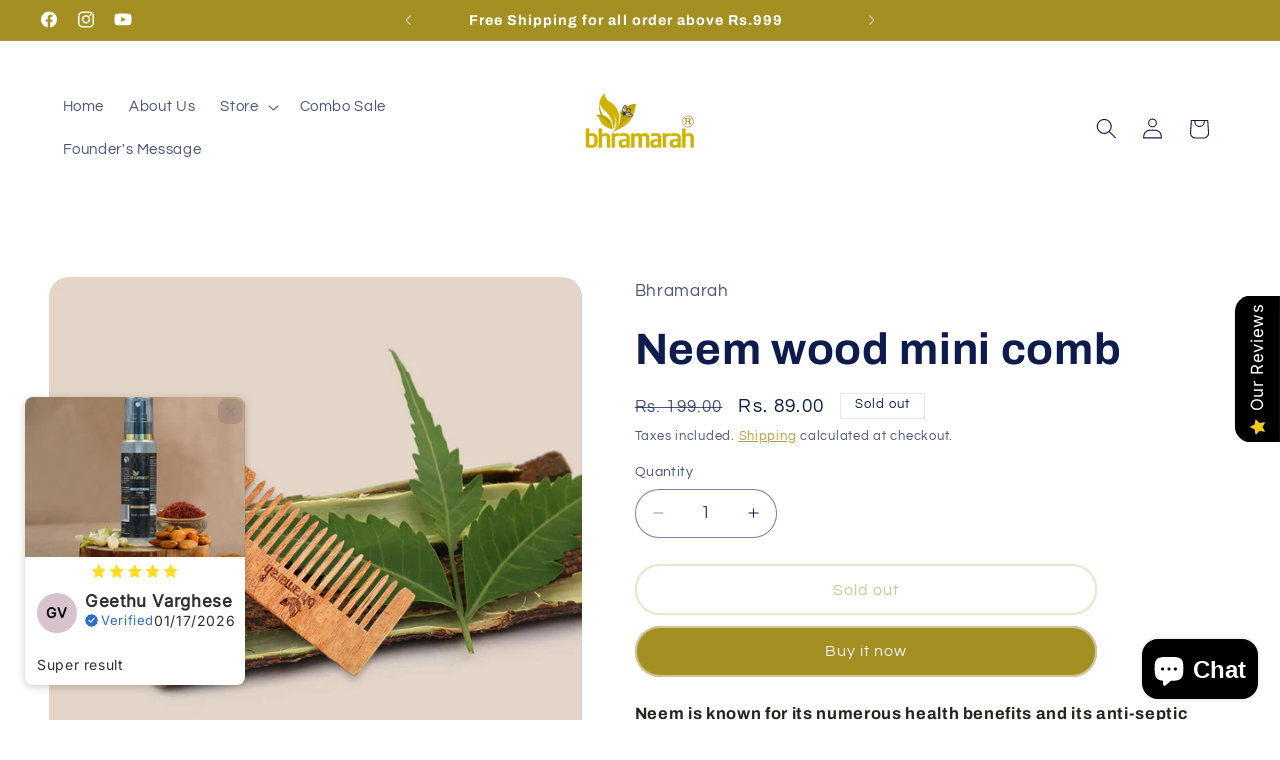

--- FILE ---
content_type: text/javascript
request_url: https://cdn.shopify.com/extensions/019bb164-6c32-747a-b50b-1f35604056f2/shopify-app-extensions-ui-97/assets/Loading-BH-WtGIv.js
body_size: 8958
content:
import{f as _e,h as de,k as fe,r as F,i as ue,a as G,p as V,j as l,g as U,l as he}from"./request-DZErBNoj.js";import{d as S}from"./dayjs.min-CYhRW95y.js";import{l as pe}from"./localizedFormat-BujLvlya.js";var oe={exports:{}};const me={},xe=Object.freeze(Object.defineProperty({__proto__:null,default:me},Symbol.toStringTag,{value:"Module"})),ee=_e(xe);/**
 * [js-md5]{@link https://github.com/emn178/js-md5}
 *
 * @namespace md5
 * @version 0.8.3
 * @author Chen, Yi-Cyuan [emn178@gmail.com]
 * @copyright Chen, Yi-Cyuan 2014-2023
 * @license MIT
 */(function(o){(function(){var c="input is invalid type",g="finalize already called",m=typeof window=="object",h=m?window:{};h.JS_MD5_NO_WINDOW&&(m=!1);var b=!m&&typeof self=="object",y=!h.JS_MD5_NO_NODE_JS&&typeof process=="object"&&process.versions&&process.versions.node;y?h=de:b&&(h=self);var f=!h.JS_MD5_NO_COMMON_JS&&!0&&o.exports,D=!h.JS_MD5_NO_ARRAY_BUFFER&&typeof ArrayBuffer<"u",u="0123456789abcdef".split(""),w=[128,32768,8388608,-2147483648],N=[0,8,16,24],E=["hex","array","digest","buffer","arrayBuffer","base64"],B="ABCDEFGHIJKLMNOPQRSTUVWXYZabcdefghijklmnopqrstuvwxyz0123456789+/".split(""),p=[],C;if(D){var I=new ArrayBuffer(68);C=new Uint8Array(I),p=new Uint32Array(I)}var d=Array.isArray;(h.JS_MD5_NO_NODE_JS||!d)&&(d=function(e){return Object.prototype.toString.call(e)==="[object Array]"});var M=ArrayBuffer.isView;D&&(h.JS_MD5_NO_ARRAY_BUFFER_IS_VIEW||!M)&&(M=function(e){return typeof e=="object"&&e.buffer&&e.buffer.constructor===ArrayBuffer});var O=function(e){var r=typeof e;if(r==="string")return[e,!0];if(r!=="object"||e===null)throw new Error(c);if(D&&e.constructor===ArrayBuffer)return[new Uint8Array(e),!1];if(!d(e)&&!M(e))throw new Error(c);return[e,!1]},J=function(e){return function(r){return new v(!0).update(r)[e]()}},L=function(){var e=J("hex");y&&(e=z(e)),e.create=function(){return new v},e.update=function(t){return e.create().update(t)};for(var r=0;r<E.length;++r){var a=E[r];e[a]=J(a)}return e},z=function(e){var r=ee,a=ee.Buffer,t;a.from&&!h.JS_MD5_NO_BUFFER_FROM?t=a.from:t=function(n){return new a(n)};var s=function(n){if(typeof n=="string")return r.createHash("md5").update(n,"utf8").digest("hex");if(n==null)throw new Error(c);return n.constructor===ArrayBuffer&&(n=new Uint8Array(n)),d(n)||M(n)||n.constructor===a?r.createHash("md5").update(t(n)).digest("hex"):e(n)};return s},H=function(e){return function(r,a){return new $(r,!0).update(a)[e]()}},Y=function(){var e=H("hex");e.create=function(t){return new $(t)},e.update=function(t,s){return e.create(t).update(s)};for(var r=0;r<E.length;++r){var a=E[r];e[a]=H(a)}return e};function v(e){if(e)p[0]=p[16]=p[1]=p[2]=p[3]=p[4]=p[5]=p[6]=p[7]=p[8]=p[9]=p[10]=p[11]=p[12]=p[13]=p[14]=p[15]=0,this.blocks=p,this.buffer8=C;else if(D){var r=new ArrayBuffer(68);this.buffer8=new Uint8Array(r),this.blocks=new Uint32Array(r)}else this.blocks=[0,0,0,0,0,0,0,0,0,0,0,0,0,0,0,0,0];this.h0=this.h1=this.h2=this.h3=this.start=this.bytes=this.hBytes=0,this.finalized=this.hashed=!1,this.first=!0}v.prototype.update=function(e){if(this.finalized)throw new Error(g);var r=O(e);e=r[0];for(var a=r[1],t,s=0,n,i=e.length,_=this.blocks,k=this.buffer8;s<i;){if(this.hashed&&(this.hashed=!1,_[0]=_[16],_[16]=_[1]=_[2]=_[3]=_[4]=_[5]=_[6]=_[7]=_[8]=_[9]=_[10]=_[11]=_[12]=_[13]=_[14]=_[15]=0),a)if(D)for(n=this.start;s<i&&n<64;++s)t=e.charCodeAt(s),t<128?k[n++]=t:t<2048?(k[n++]=192|t>>>6,k[n++]=128|t&63):t<55296||t>=57344?(k[n++]=224|t>>>12,k[n++]=128|t>>>6&63,k[n++]=128|t&63):(t=65536+((t&1023)<<10|e.charCodeAt(++s)&1023),k[n++]=240|t>>>18,k[n++]=128|t>>>12&63,k[n++]=128|t>>>6&63,k[n++]=128|t&63);else for(n=this.start;s<i&&n<64;++s)t=e.charCodeAt(s),t<128?_[n>>>2]|=t<<N[n++&3]:t<2048?(_[n>>>2]|=(192|t>>>6)<<N[n++&3],_[n>>>2]|=(128|t&63)<<N[n++&3]):t<55296||t>=57344?(_[n>>>2]|=(224|t>>>12)<<N[n++&3],_[n>>>2]|=(128|t>>>6&63)<<N[n++&3],_[n>>>2]|=(128|t&63)<<N[n++&3]):(t=65536+((t&1023)<<10|e.charCodeAt(++s)&1023),_[n>>>2]|=(240|t>>>18)<<N[n++&3],_[n>>>2]|=(128|t>>>12&63)<<N[n++&3],_[n>>>2]|=(128|t>>>6&63)<<N[n++&3],_[n>>>2]|=(128|t&63)<<N[n++&3]);else if(D)for(n=this.start;s<i&&n<64;++s)k[n++]=e[s];else for(n=this.start;s<i&&n<64;++s)_[n>>>2]|=e[s]<<N[n++&3];this.lastByteIndex=n,this.bytes+=n-this.start,n>=64?(this.start=n-64,this.hash(),this.hashed=!0):this.start=n}return this.bytes>4294967295&&(this.hBytes+=this.bytes/4294967296<<0,this.bytes=this.bytes%4294967296),this},v.prototype.finalize=function(){if(!this.finalized){this.finalized=!0;var e=this.blocks,r=this.lastByteIndex;e[r>>>2]|=w[r&3],r>=56&&(this.hashed||this.hash(),e[0]=e[16],e[16]=e[1]=e[2]=e[3]=e[4]=e[5]=e[6]=e[7]=e[8]=e[9]=e[10]=e[11]=e[12]=e[13]=e[14]=e[15]=0),e[14]=this.bytes<<3,e[15]=this.hBytes<<3|this.bytes>>>29,this.hash()}},v.prototype.hash=function(){var e,r,a,t,s,n,i=this.blocks;this.first?(e=i[0]-680876937,e=(e<<7|e>>>25)-271733879<<0,t=(-1732584194^e&2004318071)+i[1]-117830708,t=(t<<12|t>>>20)+e<<0,a=(-271733879^t&(e^-271733879))+i[2]-1126478375,a=(a<<17|a>>>15)+t<<0,r=(e^a&(t^e))+i[3]-1316259209,r=(r<<22|r>>>10)+a<<0):(e=this.h0,r=this.h1,a=this.h2,t=this.h3,e+=(t^r&(a^t))+i[0]-680876936,e=(e<<7|e>>>25)+r<<0,t+=(a^e&(r^a))+i[1]-389564586,t=(t<<12|t>>>20)+e<<0,a+=(r^t&(e^r))+i[2]+606105819,a=(a<<17|a>>>15)+t<<0,r+=(e^a&(t^e))+i[3]-1044525330,r=(r<<22|r>>>10)+a<<0),e+=(t^r&(a^t))+i[4]-176418897,e=(e<<7|e>>>25)+r<<0,t+=(a^e&(r^a))+i[5]+1200080426,t=(t<<12|t>>>20)+e<<0,a+=(r^t&(e^r))+i[6]-1473231341,a=(a<<17|a>>>15)+t<<0,r+=(e^a&(t^e))+i[7]-45705983,r=(r<<22|r>>>10)+a<<0,e+=(t^r&(a^t))+i[8]+1770035416,e=(e<<7|e>>>25)+r<<0,t+=(a^e&(r^a))+i[9]-1958414417,t=(t<<12|t>>>20)+e<<0,a+=(r^t&(e^r))+i[10]-42063,a=(a<<17|a>>>15)+t<<0,r+=(e^a&(t^e))+i[11]-1990404162,r=(r<<22|r>>>10)+a<<0,e+=(t^r&(a^t))+i[12]+1804603682,e=(e<<7|e>>>25)+r<<0,t+=(a^e&(r^a))+i[13]-40341101,t=(t<<12|t>>>20)+e<<0,a+=(r^t&(e^r))+i[14]-1502002290,a=(a<<17|a>>>15)+t<<0,r+=(e^a&(t^e))+i[15]+1236535329,r=(r<<22|r>>>10)+a<<0,e+=(a^t&(r^a))+i[1]-165796510,e=(e<<5|e>>>27)+r<<0,t+=(r^a&(e^r))+i[6]-1069501632,t=(t<<9|t>>>23)+e<<0,a+=(e^r&(t^e))+i[11]+643717713,a=(a<<14|a>>>18)+t<<0,r+=(t^e&(a^t))+i[0]-373897302,r=(r<<20|r>>>12)+a<<0,e+=(a^t&(r^a))+i[5]-701558691,e=(e<<5|e>>>27)+r<<0,t+=(r^a&(e^r))+i[10]+38016083,t=(t<<9|t>>>23)+e<<0,a+=(e^r&(t^e))+i[15]-660478335,a=(a<<14|a>>>18)+t<<0,r+=(t^e&(a^t))+i[4]-405537848,r=(r<<20|r>>>12)+a<<0,e+=(a^t&(r^a))+i[9]+568446438,e=(e<<5|e>>>27)+r<<0,t+=(r^a&(e^r))+i[14]-1019803690,t=(t<<9|t>>>23)+e<<0,a+=(e^r&(t^e))+i[3]-187363961,a=(a<<14|a>>>18)+t<<0,r+=(t^e&(a^t))+i[8]+1163531501,r=(r<<20|r>>>12)+a<<0,e+=(a^t&(r^a))+i[13]-1444681467,e=(e<<5|e>>>27)+r<<0,t+=(r^a&(e^r))+i[2]-51403784,t=(t<<9|t>>>23)+e<<0,a+=(e^r&(t^e))+i[7]+1735328473,a=(a<<14|a>>>18)+t<<0,r+=(t^e&(a^t))+i[12]-1926607734,r=(r<<20|r>>>12)+a<<0,s=r^a,e+=(s^t)+i[5]-378558,e=(e<<4|e>>>28)+r<<0,t+=(s^e)+i[8]-2022574463,t=(t<<11|t>>>21)+e<<0,n=t^e,a+=(n^r)+i[11]+1839030562,a=(a<<16|a>>>16)+t<<0,r+=(n^a)+i[14]-35309556,r=(r<<23|r>>>9)+a<<0,s=r^a,e+=(s^t)+i[1]-1530992060,e=(e<<4|e>>>28)+r<<0,t+=(s^e)+i[4]+1272893353,t=(t<<11|t>>>21)+e<<0,n=t^e,a+=(n^r)+i[7]-155497632,a=(a<<16|a>>>16)+t<<0,r+=(n^a)+i[10]-1094730640,r=(r<<23|r>>>9)+a<<0,s=r^a,e+=(s^t)+i[13]+681279174,e=(e<<4|e>>>28)+r<<0,t+=(s^e)+i[0]-358537222,t=(t<<11|t>>>21)+e<<0,n=t^e,a+=(n^r)+i[3]-722521979,a=(a<<16|a>>>16)+t<<0,r+=(n^a)+i[6]+76029189,r=(r<<23|r>>>9)+a<<0,s=r^a,e+=(s^t)+i[9]-640364487,e=(e<<4|e>>>28)+r<<0,t+=(s^e)+i[12]-421815835,t=(t<<11|t>>>21)+e<<0,n=t^e,a+=(n^r)+i[15]+530742520,a=(a<<16|a>>>16)+t<<0,r+=(n^a)+i[2]-995338651,r=(r<<23|r>>>9)+a<<0,e+=(a^(r|~t))+i[0]-198630844,e=(e<<6|e>>>26)+r<<0,t+=(r^(e|~a))+i[7]+1126891415,t=(t<<10|t>>>22)+e<<0,a+=(e^(t|~r))+i[14]-1416354905,a=(a<<15|a>>>17)+t<<0,r+=(t^(a|~e))+i[5]-57434055,r=(r<<21|r>>>11)+a<<0,e+=(a^(r|~t))+i[12]+1700485571,e=(e<<6|e>>>26)+r<<0,t+=(r^(e|~a))+i[3]-1894986606,t=(t<<10|t>>>22)+e<<0,a+=(e^(t|~r))+i[10]-1051523,a=(a<<15|a>>>17)+t<<0,r+=(t^(a|~e))+i[1]-2054922799,r=(r<<21|r>>>11)+a<<0,e+=(a^(r|~t))+i[8]+1873313359,e=(e<<6|e>>>26)+r<<0,t+=(r^(e|~a))+i[15]-30611744,t=(t<<10|t>>>22)+e<<0,a+=(e^(t|~r))+i[6]-1560198380,a=(a<<15|a>>>17)+t<<0,r+=(t^(a|~e))+i[13]+1309151649,r=(r<<21|r>>>11)+a<<0,e+=(a^(r|~t))+i[4]-145523070,e=(e<<6|e>>>26)+r<<0,t+=(r^(e|~a))+i[11]-1120210379,t=(t<<10|t>>>22)+e<<0,a+=(e^(t|~r))+i[2]+718787259,a=(a<<15|a>>>17)+t<<0,r+=(t^(a|~e))+i[9]-343485551,r=(r<<21|r>>>11)+a<<0,this.first?(this.h0=e+1732584193<<0,this.h1=r-271733879<<0,this.h2=a-1732584194<<0,this.h3=t+271733878<<0,this.first=!1):(this.h0=this.h0+e<<0,this.h1=this.h1+r<<0,this.h2=this.h2+a<<0,this.h3=this.h3+t<<0)},v.prototype.hex=function(){this.finalize();var e=this.h0,r=this.h1,a=this.h2,t=this.h3;return u[e>>>4&15]+u[e&15]+u[e>>>12&15]+u[e>>>8&15]+u[e>>>20&15]+u[e>>>16&15]+u[e>>>28&15]+u[e>>>24&15]+u[r>>>4&15]+u[r&15]+u[r>>>12&15]+u[r>>>8&15]+u[r>>>20&15]+u[r>>>16&15]+u[r>>>28&15]+u[r>>>24&15]+u[a>>>4&15]+u[a&15]+u[a>>>12&15]+u[a>>>8&15]+u[a>>>20&15]+u[a>>>16&15]+u[a>>>28&15]+u[a>>>24&15]+u[t>>>4&15]+u[t&15]+u[t>>>12&15]+u[t>>>8&15]+u[t>>>20&15]+u[t>>>16&15]+u[t>>>28&15]+u[t>>>24&15]},v.prototype.toString=v.prototype.hex,v.prototype.digest=function(){this.finalize();var e=this.h0,r=this.h1,a=this.h2,t=this.h3;return[e&255,e>>>8&255,e>>>16&255,e>>>24&255,r&255,r>>>8&255,r>>>16&255,r>>>24&255,a&255,a>>>8&255,a>>>16&255,a>>>24&255,t&255,t>>>8&255,t>>>16&255,t>>>24&255]},v.prototype.array=v.prototype.digest,v.prototype.arrayBuffer=function(){this.finalize();var e=new ArrayBuffer(16),r=new Uint32Array(e);return r[0]=this.h0,r[1]=this.h1,r[2]=this.h2,r[3]=this.h3,e},v.prototype.buffer=v.prototype.arrayBuffer,v.prototype.base64=function(){for(var e,r,a,t="",s=this.array(),n=0;n<15;)e=s[n++],r=s[n++],a=s[n++],t+=B[e>>>2]+B[(e<<4|r>>>4)&63]+B[(r<<2|a>>>6)&63]+B[a&63];return e=s[n],t+=B[e>>>2]+B[e<<4&63]+"==",t};function $(e,r){var a,t=O(e);if(e=t[0],t[1]){var s=[],n=e.length,i=0,_;for(a=0;a<n;++a)_=e.charCodeAt(a),_<128?s[i++]=_:_<2048?(s[i++]=192|_>>>6,s[i++]=128|_&63):_<55296||_>=57344?(s[i++]=224|_>>>12,s[i++]=128|_>>>6&63,s[i++]=128|_&63):(_=65536+((_&1023)<<10|e.charCodeAt(++a)&1023),s[i++]=240|_>>>18,s[i++]=128|_>>>12&63,s[i++]=128|_>>>6&63,s[i++]=128|_&63);e=s}e.length>64&&(e=new v(!0).update(e).array());var k=[],A=[];for(a=0;a<64;++a){var R=e[a]||0;k[a]=92^R,A[a]=54^R}v.call(this,r),this.update(A),this.oKeyPad=k,this.inner=!0,this.sharedMemory=r}$.prototype=new v,$.prototype.finalize=function(){if(v.prototype.finalize.call(this),this.inner){this.inner=!1;var e=this.array();v.call(this,this.sharedMemory),this.update(this.oKeyPad),this.update(e),v.prototype.finalize.call(this)}};var T=L();T.md5=T,T.md5.hmac=Y(),f?o.exports=T:h.md5=T})()})(oe);var ge=oe.exports;const ke=fe(ge);S.extend(pe);const He=o=>function(g){const{settings:m}=g,[h,b]=F.useState(null),[y,f]=F.useState({}),[D,u]=F.useState({}),[w,N]=F.useState(null),[E,B]=F.useState("en"),[p,C]=F.useState(!1),[I,d]=F.useState(!1),[M,O]=F.useState(!1);F.useEffect(()=>{L(),J(),ue(S),h||z(),console.log("This block is powered by Track123 - visit https://apps.shopify.com/track123 to know more info!")},[]),F.useEffect(()=>{w&&!p&&!w.preview&&Y()},[w]);function J(){G("/shopify/api/store/anonymous/get-tracking-page-config",{storeDomain:Shopify.shop}).then(e=>{u(e)})}function L(){G("/shopify/api/store/get-tracking-page-translation-config",{store_domain:Shopify.shop}).then(e=>{let r=null;const a=e==null?void 0:e.translation_configs,t=a!=null&&a.length?a[0].translation:{};a.forEach(s=>{s.code==Shopify.locale&&(B(s.code),r=s.translation)}),f(r||t)})}function z(e,r){let a={};!h&&!e?a={click_type:0,store_domain:Shopify.shop}:a={click_type:r=="reorder"?2:3,store_domain:Shopify.shop,product_id:e.product_id,variant_id:e.variant_id||"",page_session_id:h},V("/shopify/api/upload-marketing",a).then(t=>{t.code=="00000"&&t.data&&(h||b(t.data))})}function H(e,r){let a={source_type:1,select_type:r,store_domain:Shopify.shop};r==1?(a.email=e.email,a.order_or_number=e.orderNumber):a.tracking_no=e.trackingNumber,O(!0),C(!1),N(null),d(!1),V("/shopify/api/order/anonymous-query",a).then(t=>{var s;if(t!=null&&t.no_query_data){d(!0);return}t.translate_track?v(t):$(t),t.preview||window.postMessage(`track123-product-recommendations:${(s=t==null?void 0:t.recommand_product)==null?void 0:s.recommend_id}`,location.origin)}).finally(()=>{O(!1)})}function Y(){var s;const e=[],r=[],a={};(s=w==null?void 0:w.order_packages)==null||s.forEach(n=>{n.order_items&&n.order_items.length&&n.order_items.forEach(i=>{i.product_id&&i.product_id!="0"&&(i.variant_id&&!r.includes(i.variant_id)||!i.variant_id&&!r.includes(i.product_id))&&(r.push(i.variant_id||i.product_id),e.push({product_id:i.product_id,variant_id:i.variant_id||0}))})});const t={products:e,locale:Shopify.locale,store_domain:Shopify.shop,domain:w.domain,customer_id:w.customer_id,review_type:w.review_type};V("/shopify/api/product/info",t).then(n=>{var i;n.code=="00000"&&(n.data.forEach(_=>{a[_.variant_id||_.product_id]=_}),(i=w==null?void 0:w.order_packages)==null||i.forEach(_=>{_.order_items&&_.order_items.length&&_.order_items.forEach(k=>{const A=a[k.variant_id||k.product_id];A&&(k.product_image=A.img_url,k.product_url=A.product_url,k.review_url=A.review_url,k.title=A.title,k.variant_title=A.variant_title=="Default Title"?"":A.variant_title)})}),C(!0),N({...w}))})}function v(e){const a={order_packages:e.order_packages.map(s=>{let n=JSON.parse(JSON.stringify(s.tracking_details));if(s.last_mile_info&&s.last_mile_info.lm_track_no&&s.last_mile_info.lm_track_no_provider_name){const i=n.length-1;n[i].event_detail=`${n[i].event_detail}. Last mile tracking number: ${s.last_mile_info.lm_track_no} - Last mile tracking carrier: ${s.last_mile_info.lm_track_no_provider_name}`}return{order_package_id:s.order_package_id_str||s.order_package_id,tracking_details:n,last_mile_info_details:s.last_mile_info?s.last_mile_info.details:null}}),to_language:E,myshopify_domain:Shopify.shop},t=Date.now().toString();V("/shopify/api/track/translate",a,{Timestamp:t,Signature:ke(`${e.store_id}${E}${t}`)}).then(s=>{var n;s.code==="00000"&&((n=s==null?void 0:s.data)!=null&&n.length)&&(e.order_packages.forEach((i,_)=>{var k,A,R,q,W,x;(R=(A=(k=s.data)==null?void 0:k[_])==null?void 0:A.tracking_details)!=null&&R.length&&(i.tracking_details=s.data[_].tracking_details),(x=(W=(q=s.data)==null?void 0:q[_])==null?void 0:W.last_mile_info_details)!=null&&x.length&&(i.last_mile_info.details=s.data[_].last_mile_info_details)}),$(e))}).catch(()=>{$(e)})}function $(e){e.order_packages.forEach(r=>{var s,n,i,_,k,A,R,q,W;if(m.map_coordinates=="current_package_location"){let x=(s=r==null?void 0:r.tracking_details)!=null&&s.length?(i=(n=r==null?void 0:r.tracking_details)==null?void 0:n[0])==null?void 0:i.event_location:"";x&&(x=encodeURIComponent(x),r.mapUrl=`https://www.google.com/maps/embed/v1/place?key=AIzaSyDf5VCcikU0XbIhQtJ2mOpz6JHHND2Yggk&q=${x}`)}else if(m.map_coordinates=="destination_address"){const x=e.combined_address?e.combined_address:r.ship_to?r.ship_to:"";x?r.mapUrl=`https://www.google.com/maps/embed/v1/place?key=AIzaSyDf5VCcikU0XbIhQtJ2mOpz6JHHND2Yggk&q=${x}`:e.latitude&&e.longitude&&(r.mapUrl=`https://www.google.com/maps/embed/v1/view?key=AIzaSyDf5VCcikU0XbIhQtJ2mOpz6JHHND2Yggk&zoom=16&center=${e.latitude},${e.longitude}`)}(_=r==null?void 0:r.expected_delivery)!=null&&_.display_flag&&(r.expected_delivery.store_delivery_time_end&&r.expected_delivery.store_delivery_time_start?r.expectedDeliveryTime=`${U(S,r.expected_delivery.store_delivery_time_start)} ~ ${U(S,r.expected_delivery.store_delivery_time_end)}`:r.expected_delivery.concrete_delivery_time&&(r.expectedDeliveryTime=U(S,r.expected_delivery.concrete_delivery_time))),r.queryLink=r.courier?r.courier.query_link?r.courier.query_link.replace(/#{trackingNo}/g,r.tracking_number):r.courier.courier_home_page:"",r.lastMileQueryLink=r.last_mile_info?r.last_mile_info.query_link?r.last_mile_info.query_link.replace(/#{trackingNo}/g,r.last_mile_info.lm_track_no):r.last_mile_info.courier_home_page:"";let a=[];const t=r.automatic_order_update||!r.hasOwnProperty("automatic_order_update");if(r==null||r.tracking_status_list.forEach(x=>{(t&&x.type==1&&x.event_time||!t&&x.event_time)&&a.push({sort:S(x.event_time).format("YYYYMMDDHHmmss"),event_show_time:`${U(S,x.event_time)} ${U(S,x.event_time,m.time_format)}`,event_detail:x.status_desc||y.shipping_status[x.status_name]||x.status_name})}),r==null||r.tracking_details.forEach(x=>{var Q;x.sort=S(x.event_time).format("YYYYMMDDHHmmss"),x.event_show_time=`${U(S,x.event_time)} ${U(S,x.event_time,m.time_format)}`,x.courier_name=((Q=r==null?void 0:r.courier)==null?void 0:Q.courier_name_e_n)||""}),!e.translate_track&&((k=r==null?void 0:r.last_mile_info)!=null&&k.lm_track_no)&&((A=r==null?void 0:r.last_mile_info)!=null&&A.lm_track_no_provider_name)){const x=r.tracking_details.length-1;r.tracking_details[x].event_detail=`${r.tracking_details[x].event_detail}. Last mile tracking number: ${r.last_mile_info.lm_track_no} - Last mile tracking carrier: ${r.last_mile_info.lm_track_no_provider_name}`}(q=(R=r==null?void 0:r.last_mile_info)==null?void 0:R.details)!=null&&q.length&&((W=r==null?void 0:r.last_mile_info)!=null&&W.lm_track_no_provider_name)&&(r.last_mile_info_details=r.last_mile_info.details.map(x=>(x.sort=S(x.event_time).format("YYYYMMDDHHmmss"),x.event_show_time=`${U(S,x.event_time)} ${U(S,x.event_time,m.time_format)}`,x.courier_name=r.last_mile_info.lm_track_no_provider_name,x))),a=r.tracking_details&&t?[...r.tracking_details,...a]:[...a],r!=null&&r.last_mile_info_details&&(a=[...r.last_mile_info_details,...a]),a=a.reverse(),a=a.sort((x,Q)=>Q.sort-x.sort),r.trackingDetails=[...a]}),N({...e})}function T(e){switch(e){case"detail":N(null);break;case"error":d(!1);break}}return l.jsx(o,{...g,translationConfig:y,trackingPageConfig:D,orderDetail:w,hasError:I,isLoading:M,uploadMarketing:z,goTrack:H,goBack:T})},P=typeof Buffer=="function",re=typeof TextDecoder=="function"?new TextDecoder:void 0,te=typeof TextEncoder=="function"?new TextEncoder:void 0,ve="ABCDEFGHIJKLMNOPQRSTUVWXYZabcdefghijklmnopqrstuvwxyz0123456789+/=",K=Array.prototype.slice.call(ve),X=(o=>{let c={};return o.forEach((g,m)=>c[g]=m),c})(K),be=/^(?:[A-Za-z\d+\/]{4})*?(?:[A-Za-z\d+\/]{2}(?:==)?|[A-Za-z\d+\/]{3}=?)?$/,j=String.fromCharCode.bind(String),ae=typeof Uint8Array.from=="function"?Uint8Array.from.bind(Uint8Array):o=>new Uint8Array(Array.prototype.slice.call(o,0)),ye=o=>o.replace(/=/g,"").replace(/[+\/]/g,c=>c=="+"?"-":"_"),se=o=>o.replace(/[^A-Za-z0-9\+\/]/g,""),we=o=>{let c,g,m,h,b="";const y=o.length%3;for(let f=0;f<o.length;){if((g=o.charCodeAt(f++))>255||(m=o.charCodeAt(f++))>255||(h=o.charCodeAt(f++))>255)throw new TypeError("invalid character found");c=g<<16|m<<8|h,b+=K[c>>18&63]+K[c>>12&63]+K[c>>6&63]+K[c&63]}return y?b.slice(0,y-3)+"===".substring(y):b},ce=typeof btoa=="function"?o=>btoa(o):P?o=>Buffer.from(o,"binary").toString("base64"):we,Ne=P?o=>Buffer.from(o).toString("base64"):o=>{let g=[];for(let m=0,h=o.length;m<h;m+=4096)g.push(j.apply(null,o.subarray(m,m+4096)));return ce(g.join(""))},Fe=o=>{if(o.length<2){var c=o.charCodeAt(0);return c<128?o:c<2048?j(192|c>>>6)+j(128|c&63):j(224|c>>>12&15)+j(128|c>>>6&63)+j(128|c&63)}else{var c=65536+(o.charCodeAt(0)-55296)*1024+(o.charCodeAt(1)-56320);return j(240|c>>>18&7)+j(128|c>>>12&63)+j(128|c>>>6&63)+j(128|c&63)}},Ce=/[\uD800-\uDBFF][\uDC00-\uDFFFF]|[^\x00-\x7F]/g,je=o=>o.replace(Ce,Fe),ie=P?o=>Buffer.from(o,"utf8").toString("base64"):te?o=>Ne(te.encode(o)):o=>ce(je(o)),ne=(o,c=!1)=>c?ye(ie(o)):ie(o),Ae=/[\xC0-\xDF][\x80-\xBF]|[\xE0-\xEF][\x80-\xBF]{2}|[\xF0-\xF7][\x80-\xBF]{3}/g,Se=o=>{switch(o.length){case 4:var c=(7&o.charCodeAt(0))<<18|(63&o.charCodeAt(1))<<12|(63&o.charCodeAt(2))<<6|63&o.charCodeAt(3),g=c-65536;return j((g>>>10)+55296)+j((g&1023)+56320);case 3:return j((15&o.charCodeAt(0))<<12|(63&o.charCodeAt(1))<<6|63&o.charCodeAt(2));default:return j((31&o.charCodeAt(0))<<6|63&o.charCodeAt(1))}},De=o=>o.replace(Ae,Se),Ee=o=>{if(o=o.replace(/\s+/g,""),!be.test(o))throw new TypeError("malformed base64.");o+="==".slice(2-(o.length&3));let c,g="",m,h;for(let b=0;b<o.length;)c=X[o.charAt(b++)]<<18|X[o.charAt(b++)]<<12|(m=X[o.charAt(b++)])<<6|(h=X[o.charAt(b++)]),g+=m===64?j(c>>16&255):h===64?j(c>>16&255,c>>8&255):j(c>>16&255,c>>8&255,c&255);return g},le=typeof atob=="function"?o=>atob(se(o)):P?o=>Buffer.from(o,"base64").toString("binary"):Ee,Be=P?o=>ae(Buffer.from(o,"base64")):o=>ae(le(o).split("").map(c=>c.charCodeAt(0))),$e=P?o=>Buffer.from(o,"base64").toString("utf8"):re?o=>re.decode(Be(o)):o=>De(le(o)),Te=o=>se(o.replace(/[-_]/g,c=>c=="-"?"+":"/")),Ue=o=>$e(Te(o)),Z=o=>{const{label:c,value:g,error:m,handleChange:h}=o;function b(y){var f;h((f=y==null?void 0:y.currentTarget)==null?void 0:f.value)}return l.jsxs("div",{className:"track123-input-content",children:[l.jsx("div",{className:"track123-input-label",children:c}),l.jsx("input",{type:"text",value:g,onChange:b,className:"track123-input field__input form__input"}),m&&l.jsx("div",{className:"track123-input-error",children:m})]})},Ie=o=>{const{type:c,designMode:g,settings:m,translationConfig:h,goTrack:b}=o,{order_lookup_section:y}=h,[f,D]=F.useState({email:"",orderNumber:"",trackingNumber:""}),[u,w]=F.useState({email:"",orderNumber:"",trackingNumber:""});F.useEffect(()=>{N()},[]);function N(){const p=he();p.id&&p.order?(f.email=Ue(decodeURIComponent(p.id)),f.orderNumber=decodeURIComponent(p.order),b(f,1)):p.nums?(f.trackingNumber=decodeURIComponent(p.nums),b(f,2)):g&&m.preview_state=="detail"&&(f.trackingNumber="TK123",b(f,2)),D({...f}),w({email:"",orderNumber:"",trackingNumber:""})}function E(p,C){u[C]="",f[C]=p.replace(/[\p{C}]/gu,""),w({...u}),D({...f})}function B(){const p={email:f.email?"":y.email_error,orderNumber:f.orderNumber?"":y.order_number_error,trackingNumber:f.trackingNumber?"":y.tracking_number_error};let C=window.location.href;switch(C=window.location.href.split("?")[0],m.search_by){case"by_order_number_and_email_or_phone_number":f.email&&f.orderNumber&&(b(f,1),history.replaceState(null,"",`${C}?id=${ne(f.email)}&order=${encodeURIComponent(f.orderNumber)}`));break;case"by_tracking_number":f.trackingNumber&&(b(f,2),history.replaceState(null,"",`${C}?nums=${encodeURIComponent(f.trackingNumber)}`));break;default:f.trackingNumber?(p.email="",p.orderNumber="",b(f,2),history.replaceState(null,"",`${C}?nums=${encodeURIComponent(f.trackingNumber)}`)):f.email&&f.orderNumber&&(p.trackingNumber="",b(f,1),history.replaceState(null,"",`${C}?id=${ne(f.email)}&order=${encodeURIComponent(f.orderNumber)}`));break}w({...p})}return l.jsxs("div",{className:"track123-form-wrapper",style:{backgroundColor:c=="artsy"?m.search_form_background_color:""},children:[l.jsx("h2",{className:"track123-form-title",children:y.track_your_order}),l.jsxs("div",{className:"track123-form-content",children:[m.search_by=="by_order_number_and_email_or_phone_number"||m.search_by=="by_order_number_and_email_or_by_tracking_number"||m.search_by=="by_order_number_or_by_tracking_number"?l.jsxs(l.Fragment,{children:[l.jsx(Z,{label:y.order_number,value:f.orderNumber,error:u.orderNumber,handleChange:p=>E(p,"orderNumber")}),l.jsx(Z,{label:y.email,value:f.email,error:u.email,handleChange:p=>E(p,"email")})]}):null,(m.search_by=="by_order_number_and_email_or_by_tracking_number"||m.search_by=="by_order_number_or_by_tracking_number")&&l.jsx("div",{className:"track123-split-line",children:y.or}),m.search_by=="by_tracking_number"||m.search_by=="by_order_number_and_email_or_by_tracking_number"||m.search_by=="by_order_number_or_by_tracking_number"?l.jsx(Z,{label:y.tracking_number,value:f.trackingNumber,error:u.trackingNumber,handleChange:p=>E(p,"trackingNumber")}):null,l.jsx("button",{className:"track123-form-button button-enter btn button button--solid btn--solid button--primary button-primary btn--primary button_primary Button Button--primary styled-submit",onClick:B,children:y.track})]})]})},Je=o=>{var z,H,Y,v,$,T,e,r;const{settings:c,translationConfig:g,trackingPageConfig:m,orderDetail:h,uploadMarketing:b,goBack:y}=o,[f,D]=F.useState(0),[u,w]=F.useState(!1),[N,E]=F.useState(!1),[B,p]=F.useState(!1),C=F.useRef(null),I=["parcll","yunexpress","yanwen","4px","sfcservice","chukou1","orangeds","sunyou","cnexps"],d=F.useMemo(()=>h.order_packages[f],[h,f]),M=F.useMemo(()=>h.status=="cancelled"?g.shipping_status.canceled:g.shipping_status[d.transit_display_status]||d.transit_display_status,[h]);F.useEffect(()=>{m!=null&&m.show_power_by&&(p(!0),setTimeout(()=>{C!=null&&C.current&&(C.current.style="display: block !important;visibility: visible !important;opacity: .4 !important;text-align: left;font-size: 12px !important;line-height: 16px !important;cursor: pointer;margin-top: 40px !important;;")},500))},[m]);function O(a){!c.link_to_carrier_website||!a||window.open(a)}function J(){window.open("https://apps.shopify.com/track123?surface_detail=Shopify_Tracking_Page")}function L(a,t){if(h.preview)return;const s=d.order_items[a];if(b(s,t),t==="review"&&s.review_url){const n=s.review_url.includes("?")?"&":"?";window.open(`${s.review_url}${n}ref=track123&utm_source=track123&utm_medium=tracking_page`)}else t==="reorder"&&window.open(`/cart/${s.variant_id}:1?utm_source=track123_reorder`)}return l.jsxs("div",{className:"track123-detail-wrapper",children:[l.jsxs("div",{className:"track123-order-detail-content",style:{backgroundColor:c.search_form_background_color},children:[l.jsxs("div",{className:"track123-order-detail-header",style:{backgroundColor:c.search_form_background_color},children:[l.jsx("div",{className:"track123-back-btn",onClick:()=>y("detail"),children:g.order_lookup_section.back}),((z=h==null?void 0:h.order_packages)==null?void 0:z.length)>1&&l.jsxs("div",{className:"track123-package-select-container",onClick:()=>E(!N),children:[l.jsxs("div",{className:"track123-package-name",children:[h.order_name,"_F",f+1]}),l.jsx("div",{className:`track123-arrow ${N?"track123-up-arrow":""}`}),l.jsx("div",{className:`track123-package-select-content ${N?"track123-package-select-show-content":"track123-package-select-hide-content"}`,children:h.order_packages.map((a,t)=>l.jsxs("div",{className:`track123-package-item ${t==f?"track123-package-active-item":""}`,onClick:()=>{D(t),w(!1)},children:[h.order_name,"_F",t+1]},t))})]})]}),l.jsxs("div",{className:"track123-order-detail-main",children:[l.jsxs("div",{className:"track123-order-desc-content",children:[l.jsx("h2",{className:"track123-order-status",children:M}),h.status!="cancelled"&&d.transit_display_status=="ordered"&&l.jsx("div",{className:"track123-tracking-tips",children:g.shipping_details.unready_text}),h.status!="cancelled"&&d.transit_display_status=="order_ready"&&l.jsx("div",{className:"track123-tracking-tips",children:g.shipping_details.ready_text}),h.status=="cancelled"&&l.jsx("div",{className:"track123-tracking-tips",children:g.shipping_details.canceled_text})]}),c.show_estimated_delivery_time&&d.expectedDeliveryTime&&l.jsxs("div",{className:"track123-edd-content",children:[l.jsx("div",{className:"track123-edd-title",children:g.shipping_status.expected_to_arrive_on}),l.jsx("div",{className:"track123-edd-date",children:d.expectedDeliveryTime})]}),l.jsx("div",{className:"track123-tracking-detail-title",children:u||((H=d==null?void 0:d.trackingDetails)==null?void 0:H.length)<=3?g.shipping_details.all_activities:g.shipping_details.last_activity}),((Y=d==null?void 0:d.trackingDetails)==null?void 0:Y.length)&&l.jsxs(l.Fragment,{children:[l.jsx("div",{children:[...d.trackingDetails].slice(0,u?(v=d==null?void 0:d.trackingDetails)==null?void 0:v.length:3).map((a,t)=>l.jsxs("div",{className:"track123-tracking-detail-item",children:[l.jsx("div",{className:"track123-date",children:a.event_show_time}),l.jsx("div",{className:"track123-content",children:a.event_detail}),a.courier_name&&d.last_mile_info&&c.show_carrier_info&&!c.only_show_last_mile_carrier&&l.jsx("div",{className:"track123-carrier-name",children:a.courier_name})]},t))}),(($=d==null?void 0:d.trackingDetails)==null?void 0:$.length)>3&&l.jsx("div",{className:"track123-show-more",onClick:()=>w(!u),children:u?g.shipping_details.hide_history:g.shipping_details.show_history})]}),l.jsxs("div",{className:"track123-carrier-content",children:[d.courier&&!(c.only_show_last_mile_carrier&&(d!=null&&d.last_mile_info)&&I.includes(d.courier.courier_code))&&l.jsxs("div",{children:[c.show_carrier_info&&l.jsx("div",{className:"carrier-name",children:d.courier.courier_name_e_n}),c.show_tracking_number&&l.jsx("div",{className:`carrier-tracking-num ${c.link_to_carrier_website?"carrier-tracking-num-link":""}`,onClick:()=>O(d.queryLink),children:d.tracking_number})]}),((T=d==null?void 0:d.last_mile_info)==null?void 0:T.lm_track_no)&&((e=d==null?void 0:d.last_mile_info)==null?void 0:e.lm_track_no_provider_name)&&l.jsxs("div",{children:[c.show_carrier_info&&l.jsx("div",{className:"carrier-name",children:d.last_mile_info.lm_track_no_provider_name}),c.show_tracking_number&&l.jsx("div",{className:"carrier-tracking-num",onClick:()=>O(d.lastMileQueryLink),children:d.last_mile_info.lm_track_no})]})]}),B&&l.jsx("div",{ref:C,onClick:J,children:"Powered by Track123"})]})]}),l.jsxs("div",{className:"track123-map-product-wrapper",children:[d.mapUrl&&l.jsx("div",{className:"track123-map-content",style:{backgroundColor:c.search_form_background_color},children:l.jsx("iframe",{src:d.mapUrl,width:"100%",height:"100%",allowFullScreen:!0})}),c.show_package_info&&l.jsxs("div",{className:"track123-product-content",style:{backgroundColor:c.search_form_background_color},children:[l.jsx("div",{className:"track123-product-title",children:g.package_info.package_content}),(r=d==null?void 0:d.order_items)==null?void 0:r.map((a,t)=>l.jsxs("div",{className:"track123-product-item",children:[l.jsx("div",{className:"track123-product-img-box",children:l.jsx("img",{src:a.product_image})}),l.jsxs("div",{className:"track123-product-info",children:[l.jsxs("div",{className:"item-title",children:["x",a.quantity," ",a.title]}),a.variant_title&&l.jsx("div",{className:"item-variant-title",children:a.variant_title}),l.jsxs("div",{className:"track123-btn-list",children:[c.show_reorder_button&&(a.product_url||h.preview)&&l.jsx("button",{className:"track123-product-reorder-btn btn button button--secondary",onClick:()=>L(t,"reorder"),children:g.package_info.reorder}),d.display_review&&l.jsx("button",{className:"track123-product-review-btn btn button button--secondary",onClick:()=>L(t,"review"),children:g.package_info.review})]})]})]},t))]})]})]})},Me="data:image/svg+xml,%3csvg%20width='122'%20height='122'%20viewBox='0%200%20122%20122'%20fill='none'%20xmlns='http://www.w3.org/2000/svg'%3e%3cpath%20d='M121%2061C121%2094.1371%2094.1371%20121%2061%20121C27.8629%20121%201%2094.1371%201%2061C1%2027.8629%2027.8629%201%2061%201C82.7094%201%20101.726%2012.5298%20112.26%2029.8'%20stroke='%236D7175'%20stroke-width='2'/%3e%3c/svg%3e",Le=o=>{const{settings:c}=o;return l.jsx("div",{className:"track123-loading-wrapper",style:{backgroundColor:c.search_form_background_color},children:l.jsx("img",{className:"track123-loading-icon",src:Me})})};export{Je as D,Ie as F,Le as L,He as S};
